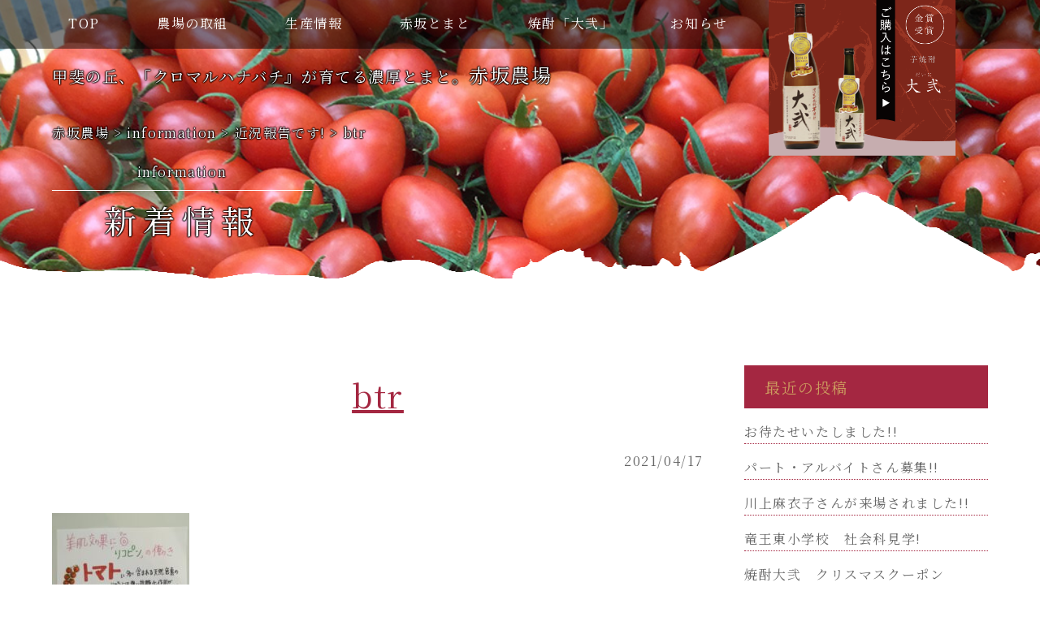

--- FILE ---
content_type: text/html; charset=UTF-8
request_url: https://akasakanojo.kaicomachi.com/information/%E8%BF%91%E6%B3%81%E5%A0%B1%E5%91%8A%E3%81%A7%E3%81%99.html/attachment/btr-3
body_size: 4905
content:
<!DOCTYPE html>
<html lang="ja">
<head>
<meta charset="utf-8">
<meta http-equiv="X-UA-Compatible" content="IE=edge">
<meta name="viewport" content="width=device-width, initial-scale=1">
    
<title>赤坂農場</title>

<meta name="description" content="山梨県甲斐市のトマト農家です" />


<link rel="stylesheet" href="https://akasakanojo.kaicomachi.com/css/style.css">
<link rel="stylesheet" href="https://akasakanojo.kaicomachi.com/css/slick-theme.css" />
<link rel="stylesheet" href="https://akasakanojo.kaicomachi.com/css/slick.css" />
<link rel="preconnect" href="https://fonts.gstatic.com">
<link href="https://fonts.googleapis.com/css2?family=Noto+Serif+JP:wght@200;300;400;500;600;700;900&display=swap" rel="stylesheet">
<link rel="stylesheet" href="https://cdnjs.cloudflare.com/ajax/libs/font-awesome/5.14.0/css/all.min.css">
<link rel="stylesheet" href="https://cdnjs.cloudflare.com/ajax/libs/animate.css/3.5.2/animate.min.css">

<link rel='dns-prefetch' href='//s.w.org' />
<link rel="alternate" type="application/rss+xml" title="赤坂農場 &raquo; btr のコメントのフィード" href="https://akasakanojo.kaicomachi.com/information/%e8%bf%91%e6%b3%81%e5%a0%b1%e5%91%8a%e3%81%a7%e3%81%99.html/attachment/btr-3/feed" />
		<script type="text/javascript">
			window._wpemojiSettings = {"baseUrl":"https:\/\/s.w.org\/images\/core\/emoji\/13.0.1\/72x72\/","ext":".png","svgUrl":"https:\/\/s.w.org\/images\/core\/emoji\/13.0.1\/svg\/","svgExt":".svg","source":{"concatemoji":"https:\/\/akasakanojo.kaicomachi.com\/wp-includes\/js\/wp-emoji-release.min.js?ver=5.6.16"}};
			!function(e,a,t){var n,r,o,i=a.createElement("canvas"),p=i.getContext&&i.getContext("2d");function s(e,t){var a=String.fromCharCode;p.clearRect(0,0,i.width,i.height),p.fillText(a.apply(this,e),0,0);e=i.toDataURL();return p.clearRect(0,0,i.width,i.height),p.fillText(a.apply(this,t),0,0),e===i.toDataURL()}function c(e){var t=a.createElement("script");t.src=e,t.defer=t.type="text/javascript",a.getElementsByTagName("head")[0].appendChild(t)}for(o=Array("flag","emoji"),t.supports={everything:!0,everythingExceptFlag:!0},r=0;r<o.length;r++)t.supports[o[r]]=function(e){if(!p||!p.fillText)return!1;switch(p.textBaseline="top",p.font="600 32px Arial",e){case"flag":return s([127987,65039,8205,9895,65039],[127987,65039,8203,9895,65039])?!1:!s([55356,56826,55356,56819],[55356,56826,8203,55356,56819])&&!s([55356,57332,56128,56423,56128,56418,56128,56421,56128,56430,56128,56423,56128,56447],[55356,57332,8203,56128,56423,8203,56128,56418,8203,56128,56421,8203,56128,56430,8203,56128,56423,8203,56128,56447]);case"emoji":return!s([55357,56424,8205,55356,57212],[55357,56424,8203,55356,57212])}return!1}(o[r]),t.supports.everything=t.supports.everything&&t.supports[o[r]],"flag"!==o[r]&&(t.supports.everythingExceptFlag=t.supports.everythingExceptFlag&&t.supports[o[r]]);t.supports.everythingExceptFlag=t.supports.everythingExceptFlag&&!t.supports.flag,t.DOMReady=!1,t.readyCallback=function(){t.DOMReady=!0},t.supports.everything||(n=function(){t.readyCallback()},a.addEventListener?(a.addEventListener("DOMContentLoaded",n,!1),e.addEventListener("load",n,!1)):(e.attachEvent("onload",n),a.attachEvent("onreadystatechange",function(){"complete"===a.readyState&&t.readyCallback()})),(n=t.source||{}).concatemoji?c(n.concatemoji):n.wpemoji&&n.twemoji&&(c(n.twemoji),c(n.wpemoji)))}(window,document,window._wpemojiSettings);
		</script>
		<style type="text/css">
img.wp-smiley,
img.emoji {
	display: inline !important;
	border: none !important;
	box-shadow: none !important;
	height: 1em !important;
	width: 1em !important;
	margin: 0 .07em !important;
	vertical-align: -0.1em !important;
	background: none !important;
	padding: 0 !important;
}
</style>
	<link rel='stylesheet' id='wp-block-library-css'  href='https://akasakanojo.kaicomachi.com/wp-includes/css/dist/block-library/style.min.css?ver=5.6.16' type='text/css' media='all' />
<link rel='stylesheet' id='contact-form-7-css'  href='https://akasakanojo.kaicomachi.com/wp-content/plugins/contact-form-7/includes/css/styles.css?ver=5.4.2' type='text/css' media='all' />
<link rel='stylesheet' id='wp-pagenavi-css'  href='https://akasakanojo.kaicomachi.com/wp-content/plugins/wp-pagenavi/pagenavi-css.css?ver=2.70' type='text/css' media='all' />
<link rel="https://api.w.org/" href="https://akasakanojo.kaicomachi.com/wp-json/" /><link rel="alternate" type="application/json" href="https://akasakanojo.kaicomachi.com/wp-json/wp/v2/media/1387" /><link rel="EditURI" type="application/rsd+xml" title="RSD" href="https://akasakanojo.kaicomachi.com/xmlrpc.php?rsd" />
<link rel="wlwmanifest" type="application/wlwmanifest+xml" href="https://akasakanojo.kaicomachi.com/wp-includes/wlwmanifest.xml" /> 
<meta name="generator" content="WordPress 5.6.16" />
<link rel='shortlink' href='https://akasakanojo.kaicomachi.com/?p=1387' />
<link rel="alternate" type="application/json+oembed" href="https://akasakanojo.kaicomachi.com/wp-json/oembed/1.0/embed?url=https%3A%2F%2Fakasakanojo.kaicomachi.com%2Finformation%2F%25e8%25bf%2591%25e6%25b3%2581%25e5%25a0%25b1%25e5%2591%258a%25e3%2581%25a7%25e3%2581%2599.html%2Fattachment%2Fbtr-3" />
<link rel="alternate" type="text/xml+oembed" href="https://akasakanojo.kaicomachi.com/wp-json/oembed/1.0/embed?url=https%3A%2F%2Fakasakanojo.kaicomachi.com%2Finformation%2F%25e8%25bf%2591%25e6%25b3%2581%25e5%25a0%25b1%25e5%2591%258a%25e3%2581%25a7%25e3%2581%2599.html%2Fattachment%2Fbtr-3&#038;format=xml" />
<!-- Favicon Rotator -->
<link rel="shortcut icon" href="https://akasakanojo.kaicomachi.com/wp-content/uploads/2019/03/cropped-tomato001.jpg" />
<!-- End Favicon Rotator -->
<link rel="icon" href="https://akasakanojo.kaicomachi.com/wp-content/uploads/2019/03/cropped-tomato001-150x150.jpg" sizes="32x32" />
<link rel="icon" href="https://akasakanojo.kaicomachi.com/wp-content/uploads/2019/03/cropped-tomato001-200x200.jpg" sizes="192x192" />
<link rel="apple-touch-icon" href="https://akasakanojo.kaicomachi.com/wp-content/uploads/2019/03/cropped-tomato001-200x200.jpg" />
<meta name="msapplication-TileImage" content="https://akasakanojo.kaicomachi.com/wp-content/uploads/2019/03/cropped-tomato001-300x300.jpg" />

</head>

<body>
<header id="sub">
<div>
<div>
<h1>赤坂農場</h1>
<h2>甲斐の丘、「クロマルハナバチ』が育てる濃厚とまと。</span></h2>
</div>
</div>
<div id="nav-toggle">
<div>
<span></span>
<span></span>
<span></span>
</div>
</div>
<nav>
<ul>
<li><a href="https://akasakanojo.kaicomachi.com/">TOP</a></li>
<li><a href="https://akasakanojo.kaicomachi.com/company.html">農場の取組</a></li>
<li><a href="https://akasakanojo.kaicomachi.com/product-info.html">生産情報</a></li>
<li><a href="https://akasakanojo.kaicomachi.com/tomato.html">赤坂とまと</a></li>
<li><a href="https://akasakanojo.kaicomachi.com/daini.html">焼酎「大弐」</a></li>
<li><a href="https://akasakanojo.kaicomachi.com/information/">お知らせ</a></li>
<li><a href="https://akasakanojo.base.shop" target="_blank"><img src="https://akasakanojo.kaicomachi.com/images/daini.png" alt="" /></a></li>
</ul>
</nav>
</header>
</div>
<div class="page-title">
<div>
<div class="breadcrumbs" typeof="BreadcrumbList" vocab="https://schema.org/">
    <!-- Breadcrumb NavXT 7.2.0 -->
<span property="itemListElement" typeof="ListItem"><a property="item" typeof="WebPage" title="赤坂農場へ移動する" href="https://akasakanojo.kaicomachi.com" class="home" ><span property="name">赤坂農場</span></a><meta property="position" content="1"></span> &gt; <span property="itemListElement" typeof="ListItem"><a property="item" typeof="WebPage" title="Go to the information カテゴリー archives." href="https://akasakanojo.kaicomachi.com/category/information" class="taxonomy category" ><span property="name">information</span></a><meta property="position" content="2"></span> &gt; <span property="itemListElement" typeof="ListItem"><a property="item" typeof="WebPage" title="近況報告です!へ移動する" href="https://akasakanojo.kaicomachi.com/information/%e8%bf%91%e6%b3%81%e5%a0%b1%e5%91%8a%e3%81%a7%e3%81%99.html" class="post post-post" ><span property="name">近況報告です!</span></a><meta property="position" content="3"></span> &gt; <span property="itemListElement" typeof="ListItem"><span property="name" class="post post-attachment current-item">btr</span><meta property="url" content="https://akasakanojo.kaicomachi.com/information/%e8%bf%91%e6%b3%81%e5%a0%b1%e5%91%8a%e3%81%a7%e3%81%99.html/attachment/btr-3"><meta property="position" content="4"></span></div>
<h2><span>information</span>新着情報</h2>
</div>
</div>

<main id="blog">
<article>

<div id="post-1387">
<h3>btr</h3>
<p><time datetime="2021-04-17">2021/04/17</time></p>
<p class="attachment"><a href='https://akasakanojo.kaicomachi.com/wp-content/uploads/2021/04/IMG_20210402_104052-scaled.jpg'><img width="169" height="300" src="https://akasakanojo.kaicomachi.com/wp-content/uploads/2021/04/IMG_20210402_104052-169x300.jpg" class="attachment-medium size-medium" alt="" loading="lazy" srcset="https://akasakanojo.kaicomachi.com/wp-content/uploads/2021/04/IMG_20210402_104052-169x300.jpg 169w, https://akasakanojo.kaicomachi.com/wp-content/uploads/2021/04/IMG_20210402_104052-577x1024.jpg 577w, https://akasakanojo.kaicomachi.com/wp-content/uploads/2021/04/IMG_20210402_104052-768x1362.jpg 768w, https://akasakanojo.kaicomachi.com/wp-content/uploads/2021/04/IMG_20210402_104052-866x1536.jpg 866w, https://akasakanojo.kaicomachi.com/wp-content/uploads/2021/04/IMG_20210402_104052-1155x2048.jpg 1155w, https://akasakanojo.kaicomachi.com/wp-content/uploads/2021/04/IMG_20210402_104052-scaled.jpg 1443w" sizes="(max-width: 169px) 100vw, 169px" /></a></p>
</div>

<div class="pagenav">
<span class="prev"><a href="https://akasakanojo.kaicomachi.com/information/%e8%bf%91%e6%b3%81%e5%a0%b1%e5%91%8a%e3%81%a7%e3%81%99.html" rel="prev">&laquo; 前のページ</a></span>
<span class="next"></span>
</div>

</article>

<aside>

		<div>
		<h3>最近の投稿</h3>
		<ul>
											<li>
					<a href="https://akasakanojo.kaicomachi.com/information/%e3%81%8a%e5%be%85%e3%81%9f%e3%81%9b%e3%81%84%e3%81%9f%e3%81%97%e3%81%be%e3%81%97%e3%81%9f.html">お待たせいたしました!!</a>
									</li>
											<li>
					<a href="https://akasakanojo.kaicomachi.com/information/%e3%83%91%e3%83%bc%e3%83%88%e3%83%bb%e3%82%a2%e3%83%ab%e3%83%90%e3%82%a4%e3%83%88%e3%81%95%e3%82%93%e5%8b%9f%e9%9b%86.html">パート・アルバイトさん募集!!</a>
									</li>
											<li>
					<a href="https://akasakanojo.kaicomachi.com/information/%e5%b7%9d%e4%b8%8a%e9%ba%bb%e8%a1%a3%e5%ad%90%e3%81%95%e3%82%93%e3%81%8c%e6%9d%a5%e5%a0%b4%e3%81%95%e3%82%8c%e3%81%be%e3%81%97%e3%81%9f.html">川上麻衣子さんが来場されました!!</a>
									</li>
											<li>
					<a href="https://akasakanojo.kaicomachi.com/information/%e7%ab%9c%e7%8e%8b%e6%9d%b1%e5%b0%8f%e5%ad%a6%e6%a0%a1%e3%80%80%e7%a4%be%e4%bc%9a%e7%a7%91%e8%a6%8b%e5%ad%a6.html">竜王東小学校　社会科見学!</a>
									</li>
											<li>
					<a href="https://akasakanojo.kaicomachi.com/information/%e7%84%bc%e9%85%8e%e5%a4%a7%e5%bc%90%e3%80%80%e3%82%af%e3%83%aa%e3%82%b9%e3%83%9e%e3%82%b9%e3%82%af%e3%83%bc%e3%83%9d%e3%83%b3%e3%80%8015off.html">焼酎大弐　クリスマスクーポン　15%OFF</a>
									</li>
					</ul>

		</div><div><h3>アーカイブ</h3>
			<ul>
					<li><a href='https://akasakanojo.kaicomachi.com/2023/01'>2023年1月</a></li>
	<li><a href='https://akasakanojo.kaicomachi.com/2022/08'>2022年8月</a></li>
	<li><a href='https://akasakanojo.kaicomachi.com/2022/03'>2022年3月</a></li>
	<li><a href='https://akasakanojo.kaicomachi.com/2021/12'>2021年12月</a></li>
	<li><a href='https://akasakanojo.kaicomachi.com/2021/05'>2021年5月</a></li>
	<li><a href='https://akasakanojo.kaicomachi.com/2021/04'>2021年4月</a></li>
	<li><a href='https://akasakanojo.kaicomachi.com/2021/02'>2021年2月</a></li>
	<li><a href='https://akasakanojo.kaicomachi.com/2020/10'>2020年10月</a></li>
			</ul>

			</div></aside>
</main>


<footer>
<section>
<h3>Contact us</h3>
<div class="inner">
<div>
<h4>お電話でのお問合せ</h4>
<p class="tel">055-269-9310<br /><span>受付は午前10時から午後5時/日曜・祝日除く</span></p>
</div>
<div>
<h4>アクセス・マップ<br /><span>〒400-0118 山梨県甲斐市竜王267-1</span></h4>
<div>
<p>Google maps <span><a href="https://goo.gl/maps/6821SbH1gNFRe2yM6">MAP</a></span></p>
</div>
</div>
</div>
</section>
<section>
<div class="inner">
<h3>赤坂農場</h3>
<div>
<h4>コンテンツ</h4>
<ul>
<li><a href="https://akasakanojo.kaicomachi.com/company.html">赤坂農場の取り組み</a></li>
<li><a href="https://akasakanojo.kaicomachi.com/tomato.html">赤坂とまと</a></li>
<li><a href="https://akasakanojo.kaicomachi.com/daini.html">焼酎大弐</a></li>
<li><a href="https://akasakanojo.kaicomachi.com/information/">お知らせ</a></li>
<li><a href="https://akasakanojo.kaicomachi.com/company.html">企業情報</a></li>
</ul>
</div>
<div>
<h4>お問い合わせ</h4>
<address>
〒400-0118<br />
山梨県甲斐市竜王267-1<br />
<a href="https://goo.gl/maps/6821SbH1gNFRe2yM6">地図を見る</a><br />
電話　055-269-9310
</address>
</div>
<div>
<h4>関連サイト</h4>
<ul>
<li><a href="https://akasakanojo.base.shop" target="_blank">ネットショッピング</a></li>
</ul>
</div>
</div>
<p class="copy">Copyright © akasakanojo ALL Rights Reserved.</p>
</section>
</footer>

<script src="https://ajax.googleapis.com/ajax/libs/jquery/1.12.4/jquery.min.js"></script>
<script src="https://akasakanojo.kaicomachi.com/js/slick.min.js"></script>
<script src="https://akasakanojo.kaicomachi.com/js/style.js"></script>
<script src="https://akasakanojo.kaicomachi.com/js/wow.js"></script>
<script>new WOW().init();</script>

<script type='text/javascript' src='https://akasakanojo.kaicomachi.com/wp-includes/js/dist/vendor/wp-polyfill.min.js?ver=7.4.4' id='wp-polyfill-js'></script>
<script type='text/javascript' id='wp-polyfill-js-after'>
( 'fetch' in window ) || document.write( '<script src="https://akasakanojo.kaicomachi.com/wp-includes/js/dist/vendor/wp-polyfill-fetch.min.js?ver=3.0.0"></scr' + 'ipt>' );( document.contains ) || document.write( '<script src="https://akasakanojo.kaicomachi.com/wp-includes/js/dist/vendor/wp-polyfill-node-contains.min.js?ver=3.42.0"></scr' + 'ipt>' );( window.DOMRect ) || document.write( '<script src="https://akasakanojo.kaicomachi.com/wp-includes/js/dist/vendor/wp-polyfill-dom-rect.min.js?ver=3.42.0"></scr' + 'ipt>' );( window.URL && window.URL.prototype && window.URLSearchParams ) || document.write( '<script src="https://akasakanojo.kaicomachi.com/wp-includes/js/dist/vendor/wp-polyfill-url.min.js?ver=3.6.4"></scr' + 'ipt>' );( window.FormData && window.FormData.prototype.keys ) || document.write( '<script src="https://akasakanojo.kaicomachi.com/wp-includes/js/dist/vendor/wp-polyfill-formdata.min.js?ver=3.0.12"></scr' + 'ipt>' );( Element.prototype.matches && Element.prototype.closest ) || document.write( '<script src="https://akasakanojo.kaicomachi.com/wp-includes/js/dist/vendor/wp-polyfill-element-closest.min.js?ver=2.0.2"></scr' + 'ipt>' );
</script>
<script type='text/javascript' id='contact-form-7-js-extra'>
/* <![CDATA[ */
var wpcf7 = {"api":{"root":"https:\/\/akasakanojo.kaicomachi.com\/wp-json\/","namespace":"contact-form-7\/v1"}};
/* ]]> */
</script>
<script type='text/javascript' src='https://akasakanojo.kaicomachi.com/wp-content/plugins/contact-form-7/includes/js/index.js?ver=5.4.2' id='contact-form-7-js'></script>
<script type='text/javascript' src='https://akasakanojo.kaicomachi.com/wp-includes/js/wp-embed.min.js?ver=5.6.16' id='wp-embed-js'></script>

</body>
</html>


--- FILE ---
content_type: text/css
request_url: https://akasakanojo.kaicomachi.com/css/style.css
body_size: 9028
content:
@charset "UTF-8";

*{
    margin: 0;
    padding: 0;
    box-sizing: border-box;
}
html,
body{
    overflow-x: hidden;
    -webkit-text-size-adjust: 100%;
    font-family: 'Noto Serif JP', serif;
    font-size: 16px;
    line-height: 1.8;
    letter-spacing: .1rem;
    color: rgba(102,102,102,1);
}
@media screen and (max-width: 960px) {
    html,
    body{
        font-size: 14px;
    }
}
@media screen and (max-width: 560px) {
    html,
    body{
        font-size: 12px;
    }
}

h1,h2,h3,h4,h5,h6{
    font-weight: 400;
}
ul,ol,li{
    list-style-type: none;
    font-size: 1rem;
}
img{
    vertical-align: bottom;
    max-width: 100%;
    height: auto;
}
a{
    text-decoration: none;
    display: block
}

.pc{display: block;}
.mb{display: none;}
@media screen and (max-width: 560px) {
    .pc{display: none;}
    .mb{display: block;}
}


header#index{
    width: 100vw;
    height: 840px;
    background-image: url(../images/hero.jpg);
    background-repeat: no-repeat;
    background-position: center;
    background-size: cover;
    position: relative;
}
header#index::after{
    content: "";
    position: absolute;
    bottom: 0;
    left: 50%;
    transform: translateX(-50%);
    width: 100vw;
    height: 840px;
    background-image: url(../images/header_bg.png);
    background-repeat: no-repeat;
    background-position: center bottom;
    z-index: 1
}
header#index > div:first-of-type{
    position: absolute;
    top:170px;
    left: 45%;
    display: flex;
}

header#index > div:first-of-type h1{
    -ms-writing-mode: tb-rl;
    writing-mode: vertical-rl;
    text-orientation: upright;
    color: rgba(204,156,95,1);
    font-size: 4.8rem;
    letter-spacing: .5rem;
    position: relative;
    order: 2;
}
header#index > div:first-of-type h1::after{
    content: "";
    background-image:url(../images/sign.png);
    background-repeat: no-repeat;
    width: 78px;
    height: 78px;
    position: absolute;
    bottom: 70px;
    left: 50%;
    transform: translateX(-50%);
}
header#index > div:first-of-type h2{
    -ms-writing-mode: tb-rl;
    writing-mode: vertical-rl;
    text-orientation: upright;
    color: rgba(204,156,95,1);
    font-size: 1.5rem;
    position: relative;
    line-height: 2;
    order: 1;
    padding-top: 10px;
}
header#index > div:first-of-type h2 span{
    padding-top: 16rem;
}

header#sub{
    position: relative;
    height: 350px;
}
header#sub::before{
    content: "";
    position: absolute;
    top: 0;
    left: 50%;
    transform: translateX(-50%);
    width: 100vw;
    height: 350px;
    background-image: url(../images/tomato01.jpg);
    background-repeat: no-repeat;
    background-position: center;
    background-size: cover;
    z-index: 1;
}
header#sub::after{
    content: "";
    position: absolute;
    top: 0;
    left: 50%;
    transform: translateX(-50%);
    width: 100vw;
    height: 350px;
    background-image: url(../images/pagetitle_bg.png);
    background-repeat: no-repeat;
    background-position: center bottom;
    z-index: 2;
}

header#sub > div:first-of-type{
    position: absolute;
    top:70px;
    left: 0;
    width: 100vw;
    z-index: 5;
    
}
header#sub > div:first-of-type div{
    display: flex;
    color: rgba(255,255,255,1);
    max-width: 1200px;
    width: 90%;
    margin: 0 auto;
    align-items: baseline;
}
header#sub > div:first-of-type div h1{
    order: 2;
    font-size: 1.5rem;
    text-shadow:0 0 2px rgba(0,0,0,.3),0 0 2px rgba(0,0,0,.3),0 0 2px rgba(0,0,0,.3),0 0 2px rgba(0,0,0,.3),0 0 2px rgba(0,0,0,.3),0 0 2px rgba(0,0,0,.3),0 0 2px rgba(0,0,0,.3),0 0 2px rgba(0,0,0,.3),0 0 2px rgba(0,0,0,.3),0 0 2px rgba(0,0,0,.3),0 0 2px rgba(0,0,0,.3),0 0 2px rgba(0,0,0,.3),0 0 2px rgba(0,0,0,.3),0 0 2px rgba(0,0,0,.3),0 0 2px rgba(0,0,0,.3),0 0 2px rgba(0,0,0,.3);
}
header#sub > div:first-of-type div h2{
    order: 1;
    font-size: 1.2rem;
    text-shadow:0 0 2px rgba(0,0,0,.3),0 0 2px rgba(0,0,0,.3),0 0 2px rgba(0,0,0,.3),0 0 2px rgba(0,0,0,.3),0 0 2px rgba(0,0,0,.3),0 0 2px rgba(0,0,0,.3),0 0 2px rgba(0,0,0,.3),0 0 2px rgba(0,0,0,.3),0 0 2px rgba(0,0,0,.3),0 0 2px rgba(0,0,0,.3),0 0 2px rgba(0,0,0,.3),0 0 2px rgba(0,0,0,.3),0 0 2px rgba(0,0,0,.3),0 0 2px rgba(0,0,0,.3),0 0 2px rgba(0,0,0,.3),0 0 2px rgba(0,0,0,.3);
}

header#index > p{
    width: 152px;
    height: 121px;
    animation: fadeIn_bee 4s ease-in-out .5s forwards;
    opacity: 0;
    position: absolute;
    top:0px;
    right: 0%;
    -webkit-backface-visibility: hidden;
    backface-visibility: hidden;
}
@keyframes fadeIn_bee {
    0% {
        opacity: 0;
        top:0px;
        right: 0%;
    }
    100% {
        opacity: 1;
        top:300px;
        right: 30%;
    }
}


@media (max-width: 960px){
    header#index {
        height: 640px;
    }
    header#index > div:first-of-type{
        top: 50%;
        left: 45%;
        transform: translate(-50%,-50%);
    }
    header#index > div:first-of-type h1::after{
        bottom: 20px;
    }

    header#sub{
        height: 250px;
    }
    header#sub::before{
        height: 250px;
    }
    header#sub::after{
        height: 250px;
    }
    header#sub > div:first-of-type{
        width: 100vw;
        background-color: rgba(0,0,0,.5);
        top:0;
        left:0;
        z-index: 2;
        height: 80px;
    }
    header#sub > div:first-of-type > div{
        margin: 20px 0 0 80px;
    }
}
@media (max-width: 560px){
    header#sub{
        height: 200px;
    }
    header#sub::before{
        height: 200px;
    }
    header#sub::after{
        height: 200px;
    }
    header#sub > div:first-of-type >div{
        flex-direction: column;
    }
    header#sub > div:first-of-type > div{
        margin: 10px 0 0 80px;
    }
    header#sub > div:first-of-type >div h1{
        font-size: 2rem;
        line-height: 1.2;
    }
    header#sub > div:first-of-type >div h2{
        display: none
    }
}

nav{
    width: 100vw;
    background-color: rgba(0,0,0,.5);
    position: absolute;
    top:0;
    left:0;
    z-index: 20;
    height: 60px;
}
nav ul{
    max-width: 1200px;
    width: 90%;
    margin: 0 auto;
    display: grid;
    grid-auto-flow: column;
    grid-column-gap: 30px;
    margin-top: 15px;
}
nav ul li{
    text-align: center;
}
nav ul li a {
    color:rgba(255,255,255,1);
    display: inline-block;
}
nav ul li a:hover{
    border-bottom: 1px solid rgba(255,255,255,1);
}
nav ul li:last-of-type{
    width: 230px;
}
nav ul li:last-of-type a{
    position: relative;
    display: block;
}
nav ul li:last-of-type a img{
    position: absolute;
    top: -15px;
    right: 0;
    object-fit: cover;
    width: 230px;
    z-index: 10;
}


#nav-toggle{
    display: none;
}

@media (max-width: 960px){
    #nav-toggle{
        display: block;
        width: 30px;
        height: 30px;
        position: absolute;
        top: 30px;
        left: 30px;
        z-index: 200;
    }
    #nav-toggle div{
        position: relative;
    }
    #nav-toggle div span{
        display: block;
        height: 3px;
        background: rgba(255,255,255,1);
        position:absolute;
        width: 100%;
        right: 0px;
        -webkit-transition: 0.5s ease-in-out;
        -moz-transition: 0.5s ease-in-out;
        transition: 0.5s ease-in-out;
    }
    #nav-toggle span:nth-child(1){
        top:0px;
    }
    #nav-toggle span:nth-child(2){
        top:10px;
    }
    #nav-toggle span:nth-child(3){
        top:20px;
    }
    /*開閉ボタンopen時*/
    .open #nav-toggle span{
        background: rgba(0,0,0,1);
    }
    .open #nav-toggle span:nth-child(1) {
        top: 12px;
       -webkit-transform: rotate(135deg);
        -moz-transform: rotate(135deg);
        transform: rotate(135deg);
    }
    .open #nav-toggle span:nth-child(2) {
        width: 0;
        left: 50%;
    }
    .open #nav-toggle span:nth-child(3) {
        top: 12px;
        -webkit-transform: rotate(-135deg);
        -moz-transform: rotate(-135deg);
        transform: rotate(-135deg);
    }

    .open {
        overflow: hidden;
    }
    .open nav {
        visibility: visible;
        opacity: 1;
    }
    .open nav li {
        opacity: 1;
    }

    header > nav {
        visibility: hidden;
        opacity: 0;
        position: fixed;
        left: 0;
        top: 0;
        width: 100vw;
        height: 100vh;
        background: rgba(255,255,255,.7);
        z-index: 110;
        transition: opacity .6s ease, visibility .6s ease;
    }
    header > nav > ul{
        display: flex;
        flex-direction: column;
        position: absolute;
        width: 100%;
        top:100px;
    }
    header nav ul li{
        border-left: 0px solid rgba(255,255,255,.5);
        font-size: 1.25rem;
        margin-bottom: 30px;
    }
    header nav ul li:last-of-type{
        border-right: 0px solid rgba(255,255,255,.5);
    }
    header nav ul li a{
        color:rgba(0,0,0,1);
        transition: .5s;
    }
    header nav ul li a:hover{
        color:rgba(0,0,0,1);
        border-bottom: 0px solid rgba(255,255,255,.5);
        border-top: 0px solid rgba(255,255,255,.5);
        background-color: rgba(255,255,255,0);
    }
    nav ul li:last-of-type{
    }
    nav ul li:last-of-type a img{
        top: 0;
    }
}




.page-title{
    position: absolute;
    width: 100vw;
    top:150px;
    left: 0;
    z-index: 3;
}
.page-title > div{
    max-width: 1200px;
    width: 90%;
    margin: 0 auto;
}
.page-title > div .breadcrumbs{
    width: 100%;
    color: rgba(255,255,255,1);
    text-shadow:0 0 2px rgba(0,0,0,.3),0 0 2px rgba(0,0,0,.3),0 0 2px rgba(0,0,0,.3),0 0 2px rgba(0,0,0,.3),0 0 2px rgba(0,0,0,.3),0 0 2px rgba(0,0,0,.3),0 0 2px rgba(0,0,0,.3),0 0 2px rgba(0,0,0,.3),0 0 2px rgba(0,0,0,.3),0 0 2px rgba(0,0,0,.3),0 0 2px rgba(0,0,0,.3),0 0 2px rgba(0,0,0,.3),0 0 2px rgba(0,0,0,.3),0 0 2px rgba(0,0,0,.3),0 0 2px rgba(0,0,0,.3),0 0 2px rgba(0,0,0,.3);
}
.page-title > div .breadcrumbs span a{
    display: inline;
    color: rgba(255,255,255,1);
}
.page-title > div h2{
    margin-top: 20px;
    font-size: 2.5rem;
    letter-spacing: .5rem;
    text-align: center;
    width: 20rem;
    color: rgba(255,255,255,1);
    text-shadow:0 0 2px rgba(0,0,0,.3),0 0 2px rgba(0,0,0,.3),0 0 2px rgba(0,0,0,.3),0 0 2px rgba(0,0,0,.3),0 0 2px rgba(0,0,0,.3),0 0 2px rgba(0,0,0,.3),0 0 2px rgba(0,0,0,.3),0 0 2px rgba(0,0,0,.3),0 0 2px rgba(0,0,0,.3),0 0 2px rgba(0,0,0,.3),0 0 2px rgba(0,0,0,.3),0 0 2px rgba(0,0,0,.3),0 0 2px rgba(0,0,0,.3),0 0 2px rgba(0,0,0,.3),0 0 2px rgba(0,0,0,.3),0 0 2px rgba(0,0,0,.3);
}
.page-title > div h2 span{
    display: block;
    font-size: 1rem;
    border-bottom: 1px solid rgba(255,255,255,1);
    letter-spacing: .1rem;
    padding-bottom: .5rem;
}
@media screen and (max-width: 960px) {
    .page-title{
        top:100px;
    }
    .page-title > div h2{
        margin-top: 0px;
        text-align: left;
        width: 100%;
    }
    .page-title > div h2 span{
        display: none;
    }
}
@media screen and (max-width: 560px) {
    .page-title{
        top:90px;
    }


}
main{
    margin: 20px auto 40px;
}
.inner{
    max-width: 1200px;
    width: 90%;
    margin: 0 auto;
}


/*____ index用 ____*/

#toppage .production{
    
}
#toppage .production .inner{
    display: grid;
    grid-template-columns: 800px 1fr;
    grid-gap: 40px;
    padding: 80px 0;
}
#toppage .production .inner > div:first-of-type > figure{
    width: 800px
}
#toppage .production .inner > div:first-of-type > figure img{
    object-fit: cover;
}
#toppage .production .inner > div:first-of-type h2{
    color: rgba(164,39,65,1);
    font-size: 3rem;
    text-align: center;
    line-height: 1.2;
}
#toppage .production .inner > div:first-of-type h2 span{
    color: rgba(102,102,102,1);
    display: block;
    font-size: 1.5rem;
}
#toppage .production .inner > div:last-of-type{
    display: flex;
    justify-content: space-between;
}
#toppage .production .inner > div:last-of-type .production_text{
    font-weight: 400;
    -ms-writing-mode: tb-rl;
    writing-mode: vertical-rl;
    text-orientation: upright;
    color: rgba(102,102,102,1);
}
#toppage .production .inner > div:last-of-type > div{
    align-self: center;
    text-align: center;
}
#toppage .production .inner > div:last-of-type > div h3{
    color: rgba(77,77,77,1);
}
#toppage .production .inner > div:last-of-type > div > p{
    width: 190px;
    margin: 0 auto;
}
#toppage .production .inner > div:last-of-type > div p a{
    color: rgba(102,102,102,1);
    font-weight: 400;
    position: relative;
    text-align: center;
    padding-right: 1rem;
}
#toppage .production .inner > div:last-of-type > div p a::after{
    content: "";
    position: absolute;
    top:0;
    right: 0;
    background-image: url(../images/aside_icon.svg);
    background-repeat: no-repeat;
    width: 25px;
    height: 25px;
}
@media (max-width: 960px){
    #toppage .production .inner{
        display: grid;
        grid-template-columns: 1fr;
        width: 90%;
    }
    #toppage .production .inner > div:first-of-type > figure{
        width: 100%;
    }
    #toppage .production .inner > div:last-of-type{
        display: block;
    }
    #toppage .production .inner > div:last-of-type .production_text{
        -ms-writing-mode: lr-tb;
        writing-mode: horizontal-tb;
        text-align: center;
        margin-bottom: 50px;
    }
    
}


#toppage .bee{
    display: grid;
    grid-template-rows: auto repeat(2,106px) auto;
    margin-bottom: 100px;
}
#toppage .bee > div:first-of-type{
    grid-column: 1;
    grid-row: 1 / 3;
    background: -moz-linear-gradient(left,rgba(117,76,36,1),rgba(15,10,9,1) 50%,rgba(15,10,9,1));
    background: -webkit-linear-gradient(left,rgba(117,76,36,1),rgba(15,10,9,1) 50%,rgba(15,10,9,1));
    background: linear-gradient(to right,rgba(117,76,36,1),rgba(15,10,9,1) 50%,rgba(15,10,9,1));
    z-index: 1;
}
#toppage .bee > div:first-of-type > div{
    max-width: 1200px;
    width: 100%;
    margin: 0 auto;
    display: grid;
    grid-template-columns: 1fr 300px;
    grid-gap: 80px;
    padding: 80px 0;
}
#toppage .bee > div:first-of-type > div > div:first-of-type{
    background-image: url(../images/bee_bg.png);
    background-repeat: no-repeat;
    display: grid;
}
#toppage .bee > div:first-of-type > div > div:first-of-type h2{
    text-align: center;
    color: rgba(204,156,95,1);
    border-top: 1px solid rgba(204,156,95,1);
    border-bottom: 1px solid rgba(204,156,95,1);
    font-size: 2rem;
    padding: 15px 0;
}
#toppage .bee > div:first-of-type > div > div:first-of-type h3{
    text-align: center;
    color: rgba(204,156,95,1);
    font-size: 3rem;
    line-height: 1.3;
    margin: 70px 0;
    justify-self: flex-end;
}
#toppage .bee > div:first-of-type > div > div:first-of-type h3 span{
    font-size: 2rem;
}
#toppage .bee > div:first-of-type > div > div:first-of-type h4{
    text-align: center;
    color: rgba(255,255,255,1);
    font-size: 1.5rem;
    margin-bottom: 2rem;
}
#toppage .bee > div:first-of-type > div > div:first-of-type p{
    color: rgba(204,156,95,1);
    font-weight: 400;
    width: 680px;
    margin: 0 auto 100px;
    text-align: justify;
}
#toppage .bee > div:first-of-type > div > div:last-of-type{
    align-self: center;
    display: grid;
}
#toppage .bee > div:first-of-type > div > div:last-of-type figure{
    width: 300px;
    height: 300px;
    margin-bottom: 120px;
}
#toppage .bee > div:first-of-type > div > div:last-of-type figure img{
    width: 300px;
    height: 300px;
    object-fit: cover;
    border-radius: 50%;
}
#toppage .bee > div:first-of-type > div > div:last-of-type p{
    text-align: center;
    background-color: rgba(204,156,95,.6);
    display: inline-block;
    border-radius: 5px;
    justify-self: center;
    margin-bottom: 50px;
}
#toppage .bee > div:first-of-type > div > div:last-of-type p a{
    padding: 5px 15px;
    color: rgba(25,12,5,1);
    position: relative;
}
#toppage .bee > div:first-of-type > div > div:last-of-type p a::after{
    content: "";
    position: absolute;
    width: 65px;
    height: 52px;
    background-image: url(../images/bee-icon.png);
    background-repeat: no-repeat;
    top:-100px;
    right: -100px;
    transition: 1.5s;
    opacity: 0;
}
#toppage .bee > div:first-of-type > div > div:last-of-type p a:hover::after{
    top:-52px;
    right: 10px;
    opacity: 1;
}

#toppage .bee > div:nth-of-type(2){
    grid-column: 1;
    grid-row: 2 / 4;
    z-index: 3;
    background-image: url(../images/bg01.png);
    background-position: center;
    background-position: left center;
    width: 100vw;
    height: 216px;
    background-size: contain;
    background-repeat: no-repeat;
}
#toppage .bee > div:last-of-type{
    grid-column: 1;
    grid-row: 3 / 5;
    z-index: 2;
    height: 550px;
}
#toppage .bee > div:last-of-type{
    grid-column: 1;
    grid-row: 3 / 5;
    z-index: 2;
    background: -moz-linear-gradient(left,rgba(4,0,0,.7),rgba(0,0,0,1) 80%,rgba(0,0,0,1));
    background: -webkit-linear-gradient(left,rgba(4,0,0,.7),rgba(0,0,0,1) 80%,rgba(0,0,0,1));
    background: linear-gradient(to right,rgba(4,0,0,.7),rgba(0,0,0,1) 80%,rgba(0,0,0,1));
}
#toppage .bee > div:last-of-type > div{
    max-width: 1200px;
    width: 100%;
    margin: 0 auto;
    display: grid;
    grid-template-columns: 3fr 2fr;
    background-image: url(../images/gap_bg.png);
    background-position: center;
    background-position: left center;
    height: 550px;
    background-size: cover;
}
#toppage .bee > div:last-of-type > div > p{
    color:rgba(255,255,255,1);
    align-self: flex-end;
    justify-self: center;
    font-size: 1.3rem;
    margin-bottom: 30px;
}
#toppage .bee > div:last-of-type > div > div{
    background: -moz-linear-gradient(left,rgba(4,0,0,.7),rgba(4,0,0,.7) 70%,rgba(0,0,0,0));
    background: -webkit-linear-gradient(left,rgba(4,0,0,.7),rgba(4,0,0,.7) 70%,rgba(0,0,0,0));
    background: linear-gradient(to right,rgba(4,0,0,.7),rgba(4,0,0,.7) 70%,rgba(0,0,0,0));
    display: grid;
}
#toppage .bee > div:last-of-type > div > div > div{
    width: 380px;
    justify-self: center;
    align-self: center;
}
#toppage .bee > div:last-of-type > div > div > div h2{
    color: rgba(204,156,95,1);
    font-size: 2rem;
}
#toppage .bee > div:last-of-type > div > div > div h3{
    font-size: 1.4rem;
    padding: 20px 0;
    border-bottom: 1px solid rgba(255,255,255,1);
    border-top: 1px solid rgba(255,255,255,1);
    color: rgba(255,255,255,1);
    margin: 5px auto 15px;
}
#toppage .bee > div:last-of-type > div > div > div p{
    color: rgba(204,156,95,1);
    text-align: justify;
}
#toppage .bee > div:last-of-type > div > div > div p a{
    color: rgba(255,255,255,1);
    text-align: center;
    background-color: rgba(204,156,95,.8);
    width: 280px;
    margin-top: 30px;
}
@media (max-width: 960px){
    #toppage .bee{
        display: grid;
        grid-template-rows: auto auto;
        margin-bottom: 100px;
    }
    #toppage .bee > div:first-of-type{
        grid-column: 1;
        grid-row: 1;
    }
    #toppage .bee > div:first-of-type > div{
        width: 90%;
        margin: 0 auto;
        grid-template-columns: 1fr;
        grid-gap: 30px;
        padding: 80px 0 40px;
    }
    #toppage .bee > div:first-of-type > div > div:first-of-type{
        background-image: none;
    }
    #toppage .bee > div:first-of-type > div > div:first-of-type h3{
        justify-self: center;
        margin: 30px 0;
    }
    #toppage .bee > div:first-of-type > div > div:first-of-type p{
        width: 80%;
        margin: 0 auto;
    }
    #toppage .bee > div:first-of-type > div > div:last-of-type figure{
        margin: 0 auto;
        text-align: center;
        margin-bottom: 20px;
    }
    #toppage .bee > div:first-of-type > div > div:last-of-type p{
        width: 80%;
    }
    #toppage .bee > div:nth-of-type(2){
        display: none;
        background-image: none;
    }
    #toppage .bee > div:last-of-type{
        height: auto;
    }
    #toppage .bee > div:last-of-type > div{
        grid-template-columns: 1fr;
        height: auto;
        background-position: center;
    }
    #toppage .bee > div:last-of-type > div > p{
        display: none;
    }
    #toppage .bee > div:last-of-type > div > div{
        background: -moz-linear-gradient(left,rgba(4,0,0,.5),rgba(4,0,0,.5));
        background: -webkit-linear-gradient(left,rgba(4,0,0,.5),rgba(4,0,0,.5));
        background: linear-gradient(to right,rgba(4,0,0,.5),rgba(4,0,0,.5));
    }
    #toppage .bee > div:last-of-type > div > div > div{
        width: 80%;
        padding: 50px 0;
    }
    
}


#toppage .tomato{
    display: grid;
    grid-template-rows: 400px 300px 150px 250px;
}
#toppage .tomato div:first-of-type{
    grid-column: 1;
    grid-row: 1 / 3;
    display: grid;
    grid-template-columns: repeat(2,1fr);
}
#toppage .tomato div:first-of-type figure{
    width: 120%;
    overflow:hidden;
}
#toppage .tomato div:first-of-type figure:first-of-type{
    transform: skewX(-15deg) translateX(-16.5%);
}
#toppage .tomato div:first-of-type figure:last-of-type{
    transform: skewX(-15deg) translateX(0%);
}
#toppage .tomato div:first-of-type figure img{
    width: 120%;
    height: 700px;
    object-fit: cover;
    object-position: center;
    transform: skewX(15deg) scale(1.2);
}
#toppage .tomato div:nth-of-type(2){
    grid-column: 1;
    grid-row: 2 / 4;
    background-color: rgba(164,39,65,1);
    mix-blend-mode: multiply;
    z-index: 1;
}
#toppage .tomato div:nth-of-type(3){
    grid-column: 1;
    grid-row: 2 / 4;
    padding: 10px;
    text-align: center;
    color: rgba(255,255,255,1);
    z-index: 2;
}
#toppage .tomato div:nth-of-type(3) h2{
    font-size: 2.5rem;
}
#toppage .tomato div:nth-of-type(3) h3{
    font-size: 1.75rem;
    border-bottom: 1px solid  rgba(255,255,255,1);
    padding-bottom: .5rem;
    margin-bottom: .5rem;
    display: inline-block;
}
#toppage .tomato div:nth-of-type(3) h4{
    font-size: 1.3rem;
}
#toppage .tomato div:nth-of-type(4){
    grid-column: 1;
    grid-row: 3 / 5;
    display: grid;
    grid-template-columns: repeat(4,230px);
    grid-gap: 15px;
    width: 965px;
    margin: 35px auto 0;
    z-index: 3;
}
#toppage .tomato div:nth-of-type(4) figure img{
    object-fit: cover;
    object-position: center;
    width: 230px;
    height: 230px;
    border-radius: 50%;
}
#toppage .tomato div:nth-of-type(4) figure figcaption{
    text-align: center;
    margin-top: 1rem;
    color: rgba(102,102,102,1);
}
@media (max-width: 960px){
    #toppage .tomato{
        display: grid;
        grid-template-rows: 400px auto auto;
    }
    #toppage .tomato div:first-of-type{
        grid-template-columns:1fr;
        grid-row: 1;
    }
    #toppage .tomato div:first-of-type figure{
        width: 100%;
    }
    #toppage .tomato div:first-of-type figure:first-of-type{
        transform: skewX(0deg) translateX(0%);
    }
    #toppage .tomato div:first-of-type figure:last-of-type{
        transform: skewX(0deg) translateX(0%);
    }
    #toppage .tomato div:first-of-type figure img{
        width: 100%;
        height: 200px;
        transform: skewX(0deg) scale(1);
    }
    #toppage .tomato div:nth-of-type(2){
        grid-row: 2;
    }
    #toppage .tomato div:nth-of-type(3){
        grid-row: 2;
        padding-bottom: 30px;
    }
    #toppage .tomato div:nth-of-type(4){
        grid-row: 3;
        grid-template-columns: repeat(2,200px);
        margin: 35px auto 0;
        width: 415px;
    }
    #toppage .tomato div:nth-of-type(4) figure img{
        width: 200px;
        height: 200px;
    }
}
@media (max-width: 560px){
    #toppage .tomato div:nth-of-type(3) h3{
        font-size: 1.5rem;
    }
    #toppage .tomato div:nth-of-type(3) h4{
        font-size: 1.2rem;
    }
    #toppage .tomato div:nth-of-type(4){
        grid-template-columns: 1fr;
        width: 100%;
    }
    #toppage .tomato div:nth-of-type(4) figure{
        margin: 0 auto;
    }
}

#toppage .daiji{
    background: -moz-linear-gradient(left,rgba(117,76,36,1),rgba(15,10,9,1) 50%,rgba(15,10,9,1));
    background: -webkit-linear-gradient(left,rgba(117,76,36,1),rgba(15,10,9,1) 50%,rgba(15,10,9,1));
    background: linear-gradient(to right,rgba(117,76,36,1),rgba(15,10,9,1) 50%,rgba(15,10,9,1));
    display: grid;
    grid-template-rows: 470px;
}
#toppage .daiji .bg{
    background-image: url(../images/daiji_bg_top.png),url(../images/daiji_bg_bottom.png);
    background-repeat: repeat-x,repeat-x;
    background-position: top center,bottom center;
    grid-column: 1;
    grid-row: 1;
    z-index: 2;
    display: grid;
}
#toppage .daiji > figure{
    max-width: 1400px;
    width: 100%;
    margin: 0 auto;
    grid-column: 1;
    grid-row: 1;
    align-self: center;
    z-index: 1;
    display: flex;
    justify-content: space-between;
    align-items: center;
}
#toppage .daiji > figure img:first-of-type{
    width: 800px;
    height: 450x;
}
#toppage .daiji > figure img:last-of-type{
    width: 118px;
    height: 200x;
    margin-right: 100px;
}
#toppage .daiji .bg .inner{
    width: 940px;
    align-self: center;
    justify-self: center;
    text-align: center;
}
#toppage .daiji .bg .inner h3{
    color: rgba(204,156,95,1);
    font-size: 3rem;
}
#toppage .daiji .bg .inner h3 span{
    font-size: 2rem;
}
#toppage .daiji .bg .inner > p{
    color: rgba(204,156,95,1);
    font-size: 1.2rem;
}
#toppage .daiji .bg .inner ul{
    display: grid;
    grid-template-columns: repeat(2,auto);
    grid-gap: 40px;
    width: 680px;
    margin: 1.5rem auto 0;
}
#toppage .daiji .bg .inner ul li{
    border: 1px solid rgba(204,156,95,1);
    border-radius: 5px;
    text-align: center;
    background-color: rgba(0,0,0,1);
    padding: 5px;
}
#toppage .daiji .bg .inner ul li a{
    color: rgba(204,156,95,1);
    font-size: 1rem;
}
@media (max-width: 960px){
    #toppage .daiji{
        grid-template-rows: auto auto;
        margin-top: 50px;
    }
    #toppage .daiji .bg{
        background-image: none;
        grid-row: 2;
    }
    #toppage .daiji > figure{
        width: 90%;
        margin: 0 auto;
    }
    #toppage .daiji > figure img:first-of-type{
        width: 70%;
        height: 250x;
        object-fit: cover;
    }
    #toppage .daiji > figure img:last-of-type{
        width: 89px;
        height: 150x;
        margin-right: 20px;
    }
    #toppage .daiji .bg .inner{
        width: 90%;
        padding: 30px 0 40px;
    }
    #toppage .daiji .bg .inner ul{
        grid-template-columns: 1fr;
        width: 90%;
        margin: 1.5rem auto 0;
        grid-gap: 20px;
    }
}
@media (max-width: 560px){
    #toppage .daiji .bg .inner h3{
        font-size: 2rem;
    }
    #toppage .daiji .bg .inner h3 span{
        font-size: 1.8rem;
    }
    #toppage .daiji .bg .inner > p{
        font-size: 1rem;
    }
}



#toppage .about{
    padding: 90px 0;
}
#toppage .about .inner:first-of-type{
    width: 940px;
    padding: 0 0 60px;
    display: grid;
    grid-template-columns: 200px 1fr;
    grid-gap: 65px;
}
#toppage .about .inner:first-of-type h3{
    color: rgba(164,39,65,1);
    font-size: 3.2rem;
    text-align: center;
    line-height: 1.2;
    align-self: center;
}
#toppage .about .inner:first-of-type div{
    color: rgba(77,77,77,1);
    text-align: center;
}
#toppage .about .inner:first-of-type div h4{
    font-size: 1.25rem;
    margin-bottom: 1rem;
}

#toppage .about .inner:last-of-type{
    padding: 0 0 50px;
    display: grid;
    grid-template-columns: repeat(3,1fr);
    grid-gap: 50px;
    color: rgba(102,102,102,1);
}
#toppage .about .inner:last-of-type div figure{
    width: 100%;
    height: 300px;
    display: grid;
    margin-bottom: 1rem;
}
#toppage .about .inner:last-of-type div figure img{
    width: 100%;
    height: 300px;
    object-fit: cover;
    object-position: center;
    grid-column: 1;
    grid-row: 1;
    transition: .5s;
}
#toppage .about .inner:last-of-type div figure img:hover{
    border-radius: 35px;
}
#toppage .about .inner:last-of-type div figure figcaption{
    justify-self: left;
    align-self: flex-end;
    grid-column: 1;
    grid-row: 1;
    width: 50%;
    background-color: rgba(255,255,255,1);
    text-align: center;
    padding: 15px;
    border-radius: 0 25px 0 0;
}
#toppage .about > p{
    width: 190px;
    margin: 0 auto;
}
#toppage .about > p a{
    color: rgba(102,102,102,1);
    font-weight: 400;
    position: relative;
    text-align: center;
    padding-right: 1rem;
}
#toppage .about > p a::after{
    content: "";
    position: absolute;
    top:0;
    right: 0;
    background-image: url(../images/aside_icon.svg);
    background-repeat: no-repeat;
    width: 25px;
    height: 25px;
}
@media (max-width: 960px){
    #toppage .about{
        padding: 40px 0;
    }
    #toppage .about .inner:first-of-type{
        width: 90%;
        padding: 0 0 60px;
        display: grid;
        grid-template-columns: 1fr;
        grid-gap: 30px;
    }
    #toppage .about .inner:last-of-type{
        grid-template-columns: 1fr;
        grid-gap: 60px;
    }
}


/*____ ページタイトル ____*/

.evidence{
    background-image: url(../images/evidence_bg01.png);
    background-repeat: no-repeat;
    background-position: top right;
    background-size: 30%;
}
.evidence .inner{
    padding: 60px 0;
    display: grid;
}
.evidence .inner figure,
.evidence .inner div{
    grid-column: 1;
    grid-row: 1;
}
.evidence .inner figure img{
    object-fit: cover;
    max-width: 100%;
}
.evidence .inner div{
    text-align: center;
    justify-self: center;
    margin-top: 100px;
}
.evidence .inner div h3{
    color: rgba(102,102,102,1);
    font-size: 3rem;
}
.evidence .inner div h3 span{
    color: rgba(164,39,65,1);
    font-size: 2rem;
    display: block;
}
.evidence .inner div h4{
    color: rgba(102,102,102,1);
    font-size: 1.5rem;
}
.evidence .inner div p{
    color: rgba(102,102,102,1);
    width: 60%;
    text-align: center;
    margin: 0 auto;
}
@media (max-width: 960px){
    .evidence .inner{
        padding: 60px 0;
    }
    .evidence{
        background-image: none;
    }
    .evidence .inner figure{
        display: none;
    }
    .evidence .inner div{
        margin-top: 0px;
    }
    .evidence .inner div h3{
        font-size: 2rem;
    }
    .evidence .inner div h3 span{
        font-size: 1.7rem;
    }
    .evidence .inner div p{
        width: 100%;
    }
}
@media (max-width: 960px){
    .evidence .inner{
        padding: 20px 0;
    }
}

#production .authentication{
    display: grid;
    height: 600px;
    grid-template-rows: 300px 300px;
}
#production .authentication > figure{
    grid-column: 1;
    grid-row: 1 / 3;
}
#production .authentication > figure img{
    width: 100%;
    height: 600px;
    object-fit: cover;
    object-position: center;
}
#production .authentication > div{
    grid-column: 1;
    grid-row: 2 / 3;
    background-color: rgba(164,39,65,.8);

}
#production .authentication > div .inner{
    padding: 50px 0;
    display: flex;
    width: 90%;
    max-width: 960px;
    align-items: flex-end;
}
#production .authentication > div .inner h3,
#production .authentication > div .inner figure{
    width: 33.33333%;
    margin: 0 auto;
}
#production .authentication > div .inner h3{
    color: rgba(204,156,95,1);
    font-size: 2rem;
    padding-left: 70px;
}
#production .authentication > div .inner h3 span{
    font-size: 6rem;
    line-height: .6;
}
#production .authentication > div .inner figure{
    border-right: 1px solid rgba(204,156,95,1);
    text-align: center;
}
#production .authentication > div .inner figure:first-of-type{
    border-left: 1px solid rgba(204,156,95,1);
}
#production .authentication > div .inner figure img{
    max-width: 160px;
    margin: 0 auto;
}
#production .authentication > div .inner figure figcaption{
    text-align: center;
    font-size: .7rem;
    color: rgba(204,156,95,1);
    padding-top: .5rem;
}
@media (max-width: 560px){
    #production .authentication > div .inner{
        justify-content: space-between
    }
    #production .authentication > div .inner h3,
    #production .authentication > div .inner figure{
        width: 30%;
    }
    #production .authentication > div .inner h3{
        padding-left: 0px;
    }
    #production .authentication > div .inner figure{
        border-right: none;
    }
    #production .authentication > div .inner figure:first-of-type{
        border-left: none;
    }
    #production .authentication > div .inner figure img{
        max-width: 100%;
    }
}

#production .jas{
    padding: 100px 0;
}
#production .jas h3{
    font-size: 2rem;
    position: relative;
    padding-left: 3rem;
    border-bottom: 1px solid rgba(102,102,102,1);
    width: 90%;
    max-width: 1200px;
    margin: 0 auto;
}
#production .jas h3::before{
    content: "";
    position: absolute;
    bottom: 10px;
    left: 0;
    background-image: url(../images/jas_icon.png);
    background-repeat: no-repeat;
    width: 40px;
    height: 40px;
    background-size: cover;
}
#production .jas .inner{
    display: grid;
    grid-template-columns: repeat(2,1fr);
    grid-gap: 60px;
    padding: 60px 0;
}
#production .jas .inner > div{
    
}
#production .jas .inner > div h4{
    font-size: 1.7rem;
    margin-bottom: 1rem;
    line-height: 1.5;
}
#production .jas .inner > div p{
    font-size: 1rem;
    text-align: justify;
}
#production .jas .inner > div p a{
    font-size: .8rem;
    color: rgba(102,102,102,1);
    margin-top: 1.5rem;
}
#production .jas > h4{
    font-size: 1.7rem;
    width: 90%;
    max-width: 1200px;
    margin: 0 auto;
    text-align: center;
}
#production .jas > h4+p{
    width: 90%;
    max-width: 1200px;
    margin: 10px auto 50px;
    text-align: justify;
}

#production .jas .past_info{
    display: grid;
    grid-template-columns: repeat(3,1fr);
    grid-gap: 50px;
    width: 90%;
    max-width: 1200px;
    margin: 0 auto;
    position: relative;
    height: 130px;
}
#production .jas .past_info::after{
    content: "";
    position: absolute;
    left: 0;
    bottom: 0;
    width: 100%;
    height: 3px;
    background-color: rgba(204,156,95,1);
}
#production .jas .past_info div{
    position: relative;
    height: 130px;
}
#production .jas .past_info div::before{
    content: "";
    position: absolute;
    width: 20px;
    height: 20px;
    background-color: rgba(204,156,95,1);
    border-radius: 50%;
    left: 50%;
    transform: translateX(-50%);
    bottom: -9px;
}
#production .jas .past_info div::after{
    position: absolute;
    color: rgba(204,156,95,1);
    left: 50%;
    transform: translateX(-50%);
    bottom: -45px;
    text-align: center;
    font-size: 1.25rem;
}
#production .jas .past_info div:first-of-type::after{
    content: "2025";
}
#production .jas .past_info div:nth-of-type(2)::after{
    content: "2024";
}
#production .jas .past_info div:last-of-type::after{
    content: "2023";
}

#production .jas .past_info div h5{
    background-color: rgba(204,156,95,1);
    text-align: center;
    border-radius: 0 10px 0 0;
    line-height: 58px;
    font-size: 1.25rem;
    width: calc(100% - 55px);
    position: relative;
}
#production .jas .past_info div h5::after{
    content: "";
    position: absolute;
    top: 0;
    right: -55px;
    background-image: url(../images/pdf.svg);
    background-repeat: no-repeat;
    background-size: cover;
    width: 44px;
    height: 58px;
}
#production .jas .past_info div h5 a{
    color:rgba(255,255,255,1);
}
#production .jas .past_info div p{
    text-align: center;
    font-size: .9rem;
    margin-top: .5rem;
}
@media (max-width: 960px){
    #production .jas h3{
        font-size: 1.6rem;
        padding-left: 5rem;
        line-height: 1.5;
    }
    #production .jas .inner{
        grid-template-columns: 1fr;
    }
    #production .jas .past_info{
        grid-template-columns: 1fr;
        height: 150px;
    }
    #production .jas .past_info::after{
        display: none;
    }
    #production .jas .past_info div{
        height: 50px;
    }
    #production .jas .past_info div::before{
        display: none;
    }
    #production .jas .past_info div::after{
        display: none;
    }
}

#production .gap{
    padding: 60px 0;
}
#production .gap h3{
    font-size: 2rem;
    position: relative;
    padding-left: 3rem;
    border-bottom: 1px solid rgba(102,102,102,1);
    width: 90%;
    max-width: 1200px;
    margin: 0 auto;
}
#production .gap h3::before{
    content: "";
    position: absolute;
    bottom: 10px;
    left: 0;
    background-image: url(../images/gap_icon.png);
    background-repeat: no-repeat;
    width: 40px;
    height: 40px;
    background-size: cover;
}
#production .gap .inner{
    display: grid;
    grid-template-columns: repeat(2,1fr);
    grid-gap: 60px;
    padding: 60px 0;
}
#production .gap .inner > div:first-of-type h4{
    font-size: 1.7rem;
    margin-bottom: 1rem;
    line-height: 1.5;
}
#production .gap .inner > div:first-of-type h5{
    font-size: 1.35rem;
    color: rgba(74,116,32,1);
}
#production .gap .inner > div:first-of-type p{
    font-size: 1rem;
    text-align: justify;
}
#production .gap .inner > div:first-of-type p a{
    font-size: .8rem;
    color: rgba(102,102,102,1);
    margin-top: 1.5rem;
}
#production .gap .inner > ul{
    
}
#production .gap .inner > ul li{
    background-color: rgba(74,116,32,1);
    border-radius: 15px;
    display: grid;
    grid-template-columns: 180px 1fr;
    margin-bottom: 20px;
}
#production .gap .inner > ul li figure img{
    border-radius: 15px 0 0 15px;
    width: 100%;
    height: 150px;
    object-fit: cover;
    object-position: center;
}
#production .gap .inner > ul li div{
    color: rgba(255,255,255,1);
    padding: 15px;
}
#production .gap .inner > ul li div h4{
    font-size: 1.4rem;
}
#production .gap .inner > ul li div p{
    font-size: .9rem;
}
@media (max-width: 960px){
    #production .gap{
        padding: 50px 0;
    }
    #production .gap h3{
        font-size: 1.6rem;
        padding-left: 5rem;
        line-height: 1.5;
    }
    #production .gap .inner{
        grid-template-columns: 1fr;
    }
}

#production .sticker{
    width: 100vw;
    background-image: url(../images/akasakatomato.jpg);
    background-repeat: no-repeat;
    background-size: cover;
    background-position: center;
    height: 800px;
    position: relative;
}
#production .sticker figure{
    position: absolute;
    left: 50%;
    transform: translateX(-50%);
    bottom: 50px;
}
#production .sticker figure img{
    width: 300px;
    object-fit: cover;
}

#news,
#archive{
    max-width: 1200px;
    width: 100%;
    margin: 0 auto;
}
#news{
    border-top: 1px solid rgba(164,39,65,1);   
}
#news .inner,
#archive .inner{
    width: 940px;
    padding: 90px 0;
    display: grid;
    grid-template-columns: 200px 1fr;
    grid-gap: 65px;
}
#news .inner div,
#archive .inner div{
    align-self: center;
}
#news .inner div h3,
#archive .inner div h3{
    color: rgba(164,39,65,1);
    font-size: 3.2rem;
    text-align: center;
    line-height: 1.2;
}
#news .inner div p a,
#archive .inner div p a{
    color: rgba(102,102,102,1);
    position: relative;
    text-align: center;
    padding-right: 1rem;
    width: 200px;
    margin: 0 auto;
}
#news .inner div p a::after,
#archive .inner div p a::after{
    content: "";
    position: absolute;
    top:0;
    right: 0;
    background-image: url(../images/aside_icon.svg);
    background-repeat: no-repeat;
    width: 25px;
    height: 25px;
}
#news .inner ul li,
#archive .inner ul li{
    padding: 35px 0;
    border-bottom: 1px solid rgba(102,102,102,1);
}
#news .inner ul li:last-of-type,
#archive .inner ul li:last-of-type{
    border-bottom: none;
}
#news .inner ul li,
#news .inner ul li p,
#archive .inner ul li,
#archive .inner ul li p{
    display: inline-block;
    color: rgba(102,102,102,1); 
}
#news .inner ul li,
#archive .inner ul li{
    display: grid;
    grid-template-columns: auto 120px 1fr;
    grid-gap: 15px;
}
#news .inner ul li .cat,
#archive .inner ul li .cat{
    text-align: center;
    border: 1px solid rgba(164,39,65,1);
}
@media (max-width: 960px){
    #news {
    }
    #news .inner,
    #archive .inner{
        width: 90%;
        grid-template-columns: 1fr;
        padding: 40px 0 0;
    }
    #news .inner ul li,
    #archive .inner ul li{
        grid-template-columns: repeat(2,1fr);
    }
    #news .inner ul li .time,
    #archive .inner ul li .time{
        grid-column: 1;
    }
    #news .inner ul li .cat,
    #archive .inner ul li .cat{
        grid-column: 2;
        width: 120px;
        justify-self: flex-end;
    }
    #news .inner ul li a,
    #archive .inner ul li a{
        grid-column: 1 / -1;
    }
}

#regional{
    border-top: 3px double rgba(164,39,65,1);
}
#regional .inner{
    max-width: 940px;
    width: 90%;
    padding: 120px 0 200px;
    background-image: url(../images/regional.png);
    background-repeat: no-repeat;
    background-position: center bottom;
    text-align: center;
}
#regional .inner h3{
    font-size: 2.5rem;
    color: rgba(164,39,65,1);
}
#regional .inner h4{
    padding: 20px 0;
    margin: 20px auto;
    border-top: 1px dashed rgba(102,102,102,1);
    border-bottom: 1px dashed rgba(102,102,102,1);
}
#regional .inner p{
    margin: 0 auto;
    width: 280px;
    text-align: center;
}
#regional .inner p a{
    color: rgba(255,255,255,1);
    background-color: rgba(204,156,95,1);
    padding: 5px;
}
#regional .regional_sticker{
    width: 100vw;
    background-image: url(../images/akasakatomato02.jpg);
    background-repeat: no-repeat;
    background-size: cover;
    background-position: center;
    height: 500px;
    position: relative;
}
#regional .regional_sticker figure{
    max-width: 800px;
    width: 90%;
    position: absolute;
    left: 50%;
    transform: translateX(-50%);
    bottom: 50px;
}
#regional .regional_sticker figure img{
    width: 100%;
    object-fit: cover;
}
#regional .regional_sticker figure figcaption{
    color: rgba(255,255,255,1);
}
@media (max-width: 960px){
    #regional .inner{
        padding: 40px 0 140px;
    }
}






#blog{
    max-width: 1200px;
    width: 90%;
    margin: 100px auto;
    display: grid;
    grid-template-columns: 1fr 300px;
    grid-column-gap: 50px;
}
#blog article,
#blog aside{
    width: 100%;
}
#blog article h3{
    text-align: center;
    color: rgba(164,39,65,1);
    text-decoration: underline;
    text-decoration-color: rgba(164,39,65,1);
    font-size: 2.5rem;
    margin-bottom: 2rem;
}
#blog article h3 + p{
    text-align: right;
    margin-bottom: 50px;
}
#blog article figure{
    margin: 30px auto;
}
#blog article .pagenav {
    margin: 60px auto 0;
    border-top: 1px solid rgba(164,39,65,1);
    border-bottom: 1px solid rgba(164,39,65,1);
    padding: 25px;
    display: flex;
    justify-content: space-between;
}
#blog article .pagenav .prev,
#blog article .pagenav .next{
    width: 50%;
}
#blog article .pagenav .next{
    text-align: right;
}
#blog aside,
#archive aside{
    border-top: none;
}
#blog aside h3{
    background-color: rgba(164,39,65,1);
    padding: 10px 25px;
    color: rgba(204,156,95,1);
    margin-bottom: 15px;
}
#blog aside div{
    margin-bottom: 50px;
}
#blog aside div ul li{
    margin-bottom: 15px;
    border-bottom: 1px dotted rgba(164,39,65,1);
}
#blog aside div ul li a{
    color: rgba(102,102,102,1);
}
@media (max-width: 960px){
    #blog{
        width: 90%;
        margin: 20px auto;
        grid-template-columns: 1fr;
        grid-row-gap: 50px;
    }
}

#pi-A{
    margin: 100px auto;
}
#pi-A table {
    background-color: white;
    width: 100%;
    margin-top: 20px;
}
#pi-A table tr{
    background-color: white;
}
#pi-A table th {
    background: white;
}
#pi-A table tr:nth-child(odd) th {
    background: gainsboro;
}
#pi-A table th a {
    background: lightsalmon ;
    color: black;
}
#pi-A table th a:hover {
    color: white; /* 文字の色が変わらないように自分で指定する */
    background-color: black;
}

/*
#approach,
#tomato,
#daini,
#company{
    margin: 100px auto;
    max-width: 1200px;
    width: 90%;
}
*/
#company section{
    margin: 30px auto;
}
#company table{
    border-collapse: collapse;
    width: 100%;
}
#company table th,
#company table td{
    padding: 10px;
    font-size: 1.1rem;
    font-weight: 300;
    text-align: left;
}
#company table tr:nth-of-type(even){
    background-color: rgba(164,39,65,.1);
}

#company section:nth-of-type(n+2) h3{
    font-size: 1.5rem;
    border-left: 15px solid rgba(164,39,65,1);
    border-bottom: 1px solid rgba(164,39,65,1);
    padding: 0 0 5px 20px;
    margin-bottom: 10px;
}

#company .pesticides .inner{
    display: grid;
    grid-template-columns: 300px 1fr;
    grid-column-gap: 40px;
}

#company .pesticides p:first-of-type{
    margin-bottom: 30px;
}
#company .pesticides figure{
    width: 300px;
    height: 300px;
}
#company .pesticides figure img{
    width: 300px;
    height: 300px;
    object-fit: cover;
    object-position: center;
    border-radius: 50%;
}

@media (max-width: 960px){
    #company .pesticides .inner{
        grid-template-columns: 1fr;
        grid-row-gap: 40px;
    }
    #company .pesticides figure{
        text-align: center
    }
}
@media (max-width: 560px){
    #company table th,
    #company table td{
        display: block;
        width: 100%;
        padding: 0px 10px;
    }
    #company table th{
        padding-top: 10px;
    }
    #company table td{
        padding-bottom: 10px;
    }
}



#daini table{
    border-collapse: collapse;
    width: 100%;
    margin-bottom: 100px;
}
#daini table:last-of-type{
    margin-bottom: 0px;
}
#daini table caption{
    font-size: 1.25rem;
    margin-bottom: 20px;
}
#daini table th,
#daini table td{
    padding: 10px;
    font-size: 1.1rem;
    font-weight: 300;
    text-align: left;
    border: 1px solid rgba(102,102,102,.3);
}
#daini table tr:nth-of-type(even){
    background-color: rgba(164,39,65,.1);
}
#daini .shochu{
    display: grid;
    grid-template-columns: 300px 1fr;
    grid-column-gap: 40px;
}
#daini .shochu img{
    width: 300px;
    height: 300px;
    object-fit: cover;
    object-position: center;
}
#daini .shochu h3{
    text-align: left;
    margin-bottom: 15px;
}

@media (max-width: 960px){
    #daini table{
        border: 1px solid rgba(102,102,102,.3);
    }
    #daini table th,
    #daini table td{
        padding: 2px;
        display: block;
        width: 100%;
        text-align: center;
        border: none;
    }
    #daini .shochu{
        grid-template-columns: 1fr;
        grid-row-gap: 40px;
    }
    #daini .shochu img{
        width: 100%;
        height: 300px;
        object-fit: cover;
        object-position: center;
    }
}


#tomato .variety{
    margin-top: 100px;
}
#tomato .variety h3{
    color: rgba(102,102,102,1);
    font-size: 3rem;
    text-align: center;
    margin-bottom: 50px;
}
#tomato .variety .inner > div{
    display: grid;
    grid-column-gap: 40px;
}
#tomato .variety .inner > div:nth-of-type(odd){
    border: 15px solid rgba(164,39,65,1);
    grid-template-columns: 300px 1fr;
}
#tomato .variety .inner > div:nth-of-type(odd) > div{
    margin-right: 40px;
}
#tomato .variety .inner > div:nth-of-type(even){
    border: 15px solid rgba(204,156,95,1);
    grid-template-columns: 1fr 300px;
}
#tomato .variety .inner > div:nth-of-type(even) > div{
    margin-left: 40px;
}
#tomato .variety .inner > div figure{
    width: 300px;
    height: 300px;
}
#tomato .variety .inner > div figure img{
    width: 300px;
    height: 300px;
    object-fit: cover;
    object-position: center;
}
#tomato .variety .inner > div > div h4{
    color: rgba(164,39,65,1);
    font-size: 2rem;
    border-bottom: 2px solid rgba(164,39,65,1);
    margin-bottom: 10px;
}
@media (max-width: 960px){
    #tomato .variety .inner > div:nth-of-type(odd){
        grid-template-columns: 1fr;
    }
    #tomato .variety .inner > div:nth-of-type(odd) > div{
        margin: 40px;
    }
    #tomato .variety .inner > div:nth-of-type(even){
        grid-template-columns: 1fr;
    }
    #tomato .variety .inner > div:nth-of-type(even) > figure{
        grid-row: 1;
    }
    #tomato .variety .inner > div:nth-of-type(even) > div{
        margin: 40px;
        grid-row: 2;
    }
    #tomato .variety .inner > div figure{
        width: 100%;
    }
    #tomato .variety .inner > div figure img{
        width: 100%;
    }
}

.campaigns{
    max-width: 1200px;
    width: 90%;
    margin: 0px auto 40px;
}


@media (max-width: 960px){
    
}


#regional02 .inner .photo{
    display: grid;
    grid-template-columns: repeat(3,1fr);
    grid-gap: 50px;
}

@media (max-width: 960px){
    #regional02 .inner .photo{
        grid-template-columns: 1fr;
    }
}



footer{
    
}
footer section:first-of-type{
    background-color: rgba(164,39,65,1);
    padding: 60px 0;
}
footer section:first-of-type h3{
    color: rgba(204,156,95,1);
    text-align: center;
    font-size: 1.8rem;
    margin-bottom: 30px;
}
footer section:first-of-type .inner{
    display: grid;
    grid-template-columns: repeat(2,350px);
    grid-gap: 40px;
    position: relative;
    text-align: center;
    width: 740px;
}
footer section:first-of-type .inner::after{
    content: "";
    position: absolute;
    height: 130px;
    width: 2px;
    top: 50%;
    left: 50%;
    transform: translate(-50%,-50%);
    background-color: rgba(204,156,95,1);
}
footer section:first-of-type .inner h4{
    color: rgba(199,178,153,1);
    font-weight: 500;
    font-size: 1.25rem;
    line-height: 1.2;
}
footer section:first-of-type .inner h4 span{
    font-size: 0.85rem;
}
footer section:first-of-type .inner .tel{
    color: rgba(204,156,95,1);
    font-size: 3rem;
    line-height: .5;
    margin-top: 1.6rem;
}
footer section:first-of-type .inner .tel span{
    font-size: 0.85rem;
}
footer section:first-of-type .inner div div{
    border: 2px solid rgba(204,156,95,1);
    padding: 10px;
    width: 90%;
    margin: 1rem auto 0;
    background-color: rgba(0,0,0,1);
    border-radius: 30px;
}
footer section:first-of-type .inner div div p{
    color: rgba(204,156,95,1);
    font-size: 1.25rem;
}
footer section:first-of-type .inner div div p span{
    background-color: rgba(204,156,95,1);
    font-size: .85rem;
}
footer section:first-of-type .inner div div p span a{
    display: inline-block;
    color: rgba(0,0,0,1);
    padding: 5px 10px;
}

footer section:last-of-type{
    background-color: rgba(24,24,24,1);
    padding: 60px 0 30px;
    background-image: url(../images/footer_bg.png);
    background-repeat: no-repeat;
    background-position: center bottom;
}

footer section:last-of-type .inner{
    width: 940px;
    display: grid;
    grid-template-columns: 50px repeat(3,1fr);
    grid-gap: 40px;
    margin-bottom: 50px;
}
footer section:last-of-type .inner h3{
    font-size: 2.5rem;
    color: rgba(242,242,242,.5);
    -ms-writing-mode: tb-rl;
    writing-mode: vertical-rl;
    text-orientation: upright;
    margin-right: 50px;
}
footer section:last-of-type .inner div h4{
    font-size: 1rem;
    color: rgba(242,242,242,.5);
    position: relative;
    padding-left: 2rem;
}
footer section:last-of-type .inner div h4::after{
    content: "";
    background-image: url(../images/footer-icon);
    background-repeat: no-repeat;
    width: 28px;
    height: 28px;
    background-size: cover;
    position: absolute;
    top: 0;
    left: 0;
}
footer section:last-of-type .inner div ul{
    margin: 1.5rem 0 0 2rem;
}
footer section:last-of-type .inner div ul li{
    margin-bottom: 1.25rem;
}
footer section:last-of-type .inner div ul li a{
    font-size: .85rem;
    color: rgba(242,242,242,.5);
}
footer section:last-of-type .inner div address{
    font-size: .85rem;
    color: rgba(242,242,242,.5);
    font-style: normal;
    margin: 1.5rem 0 0 2rem;
}
footer section:last-of-type .inner div address a{
    color: rgba(242,242,242,.5);
}

footer section:last-of-type .copy{
    color: rgba(255,255,255,1);
    text-align: center;
    font-size: .85rem;
}
@media (max-width: 960px){
    footer section:first-of-type{
        padding: 30px 0;
    }
    footer section:first-of-type .inner{
        grid-template-columns: 1fr;
        width: 90%;
        grid-gap: 60px;
    }
    footer section:first-of-type .inner::after{
        height: 2px;
        width: 80%;
    }
    footer section:first-of-type .inner div div{
        width: 80%;
    }
    footer section:last-of-type .inner{
        width: 90%;
        grid-template-columns: 1fr;
    }
    footer section:last-of-type .inner h3{
        text-align: center;
        -ms-writing-mode: lr-tb;
        writing-mode: horizontal-tb;
        margin-right: 0px;
    }
    footer section:last-of-type .inner div h4{
        padding-left: 3rem;
    }
    footer section:last-of-type .inner div address{
        margin: 1.5rem 0 0 3rem;
    }
    footer section:last-of-type .inner div ul{
        margin: 1.5rem 0 0 3rem;
    }
}


.wp-pagenavi {
    clear: both;
    text-align:center;
    margin: 0px auto 100px;
    max-width: 1200px;
    width: 90%;
}
.wp-pagenavi a, .wp-pagenavi span {
    color: #777;
    background:-moz-linear-gradient( center top, #ededed 5%, #dfdfdf 100% );
    background:-ms-linear-gradient( top, #ededed 5%, #dfdfdf 100% );
    filter:progid:DXImageTransform.Microsoft.gradient(startColorstr='#ededed', endColorstr='#dfdfdf');
    background:-webkit-gradient( linear, left top, left bottom, color-stop(5%, #ededed), color-stop(100%, #dfdfdf) );
    background-color:#ededed;
    border:1px solid #dcdcdc;
    padding: 8px 15px;
    margin: 0 2px;
    white-space: nowrap;
    -moz-border-radius: 3px;
    -webkit-border-radius: 3px;
    border-radius: 3px;
    -webkit-transition: 0.2s ease-in-out;
    -moz-transition: 0.2s ease-in-out;
    -o-transition: 0.2s ease-in-out;
    transition: 0.2s ease-in-out;
    text-align: center;
    text-decoration:none;
    display: inline;
}
.wp-pagenavi a:hover{
    color:#e4685d; 
    background:-moz-linear-gradient( center top, #dfdfdf 5%, #ededed 100% );
    background:-ms-linear-gradient( top, #dfdfdf 5%, #ededed 100% );
    filter:progid:DXImageTransform.Microsoft.gradient(startColorstr='#dfdfdf', endColorstr='#ededed');
    background:-webkit-gradient( linear, left top, left bottom, color-stop(5%, #dfdfdf), color-stop(100%, #ededed) );
    background-color:#dfdfdf;
}
.wp-pagenavi span.current{
    color: #FFF;
    background:-moz-linear-gradient( center top, #fc8d83 5%, #e4685d 100% );
    background:-ms-linear-gradient( top, #fc8d83 5%, #e4685d 100% );
    filter:progid:DXImageTransform.Microsoft.gradient(startColorstr='#fc8d83', endColorstr='#e4685d');
    background:-webkit-gradient( linear, left top, left bottom, color-stop(5%, #fc8d83), color-stop(100%, #e4685d) );
    background-color:#fc8d83;
    border-color: #e4685d;
    font-weight: bold;
}

--- FILE ---
content_type: application/javascript
request_url: https://akasakanojo.kaicomachi.com/js/style.js
body_size: 3
content:
$(function () {
    $('#nav-toggle').on('click', function () {
        $('body').toggleClass('open');
    })
});

